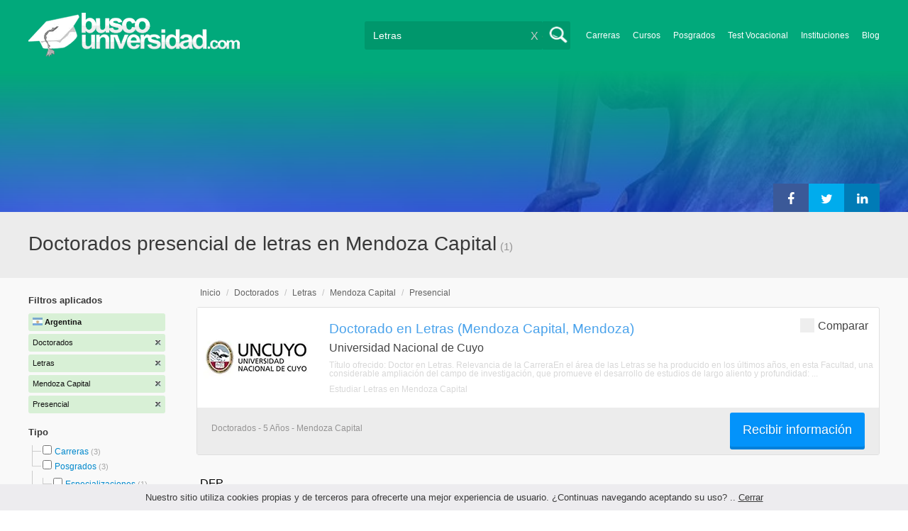

--- FILE ---
content_type: text/html; charset=utf-8
request_url: https://www.buscouniversidad.com.ar/doctorados-letras-mendoza-capital-presencial-TCZM-6-396-407-1
body_size: 56608
content:
<!DOCTYPE html>
<!--[if lt IE 7]>
<html lang="es" class="no-js lt-ie9 lt-ie8 lt-ie7"> <![endif]-->
<!--[if IE 7]>
<html lang="es" class="no-js lt-ie9 lt-ie8"> <![endif]-->
<!--[if IE 8]>
<html lang="es" class="no-js lt-ie9"> <![endif]-->
<!--[if gt IE 8]><!-->
<html lang="es" class="no-js"> <!--<![endif]-->
<head>
		<meta charset="utf-8">
	<meta name="viewport" content="width=device-width, initial-scale=1">
	<link rel="dns-prefetch" href="//d2wu8443505y4l.cloudfront.net/">
	<link rel="dns-prefetch" href="//fonts.googleapis.com/">
	<link rel="dns-prefetch" href="//www.google-analytics.com/">
	<link rel="dns-prefetch" href="//ajax.googleapis.com/">
	<link rel="dns-prefetch" href="//cdnjs.cloudflare.com/">
	<link rel="dns-prefetch" href="//connect.facebook.net/">
	<title>Doctorados  presencial de letras en Mendoza Capital - Buscouniversidad.com.ar</title>
	
			<link rel="amphtml" href="https://www.buscouniversidad.com.ar/amp/doctorados-letras-mendoza-capital-presencial-TCZM-6-396-407-1" />
	
	<meta name="description"
		  content="Doctorados  presencial de letras en Mendoza Capital. Te brindamos información relevante para decidir tu futuro profesional. Asesórate gratuitamente!">
		<!--[if IE]>
	<script src="https://cdnjs.cloudflare.com/ajax/libs/html5shiv/3.7.3/html5shiv.min.js"></script><![endif]-->
    <script src="/js/vendor/fallback.min.js"></script>
	<link rel="manifest" href="/manifest.json">


    <link rel="stylesheet" href="/css/directory.critical.min.css?buster=20260120151025" /><link rel="preload" href="/css/default.min.css?buster=20260120151025" as="style"><script>fallback.load({"default": "/css/default.min.css?buster=20260120151025"});</script><link rel="preload" href="/css/fonts.min.css?buster=20260120151025" as="style"><script>fallback.load({"fonts": "/css/fonts.min.css?buster=20260120151025"});</script>
			<link rel="icon" type="image/png" href="https://d2wu8443505y4l.cloudfront.net/img/static/favicon.ico">
		<meta name="robots" content="noindex,nofollow">
	<script type="text/javascript">
		var translation_list = 'solicitó información';
		var btnMore = 'Ver Más';
		var btnLess = 'Ver Menos';
		var btnFiltrar = 'FILTRAR';

		var language_id = 2;
		var fb_lang = 'es_LA';
		var gplus_lang = 'es-419';
		var domain_id = 1;
		var fb_app_id = "106081707522";
		var category_js = 'category-2.js';
		var origin = "Argentina";

		var seguirLeyendo = 'Seguir leyendo';
		var priceFilters = '[0,233000,"233.000+"]';
		var priceSymbol = '$';
        var busterHash = '20260120151025';
	</script>
		<script src="/js/directory.loader.min.js?buster=20260120151025"></script>
    <!-- PROD-1813 -->
    <script>
        var ua_parsed_device = {};
        var parser;
    </script>

	<style type="text/css">
		.ui-autocomplete {
			max-height: 300px;
			overflow-y: auto;
			overflow-x: hidden;
			padding: 0px;
			width: 288px !important;
		}

		* html .ui-autocomplete {
			height: 300px;
		}

		.ui-widget-content {
			background: #168CF8;
			border: 0px;
		}
		.ui-menu .ui-menu-item a {
			color: #FFFFFF;
		}
		.ui-menu .ui-menu-item a:hover {
			color: #000000;
		}
		@media (min-width: 0px) and (max-width: 1000px) {
			.ui-autocomplete {
				width: 259px !important;
			}
		}
	</style>

		
	
                    <script>
                    (function(i,s,o,g,r,a,m){i['GoogleAnalyticsObject']=r;i[r]=i[r]||function(){
                    (i[r].q=i[r].q||[]).push(arguments)},i[r].l=1*new Date();a=s.createElement(o),
                    m=s.getElementsByTagName(o)[0];a.async=1;a.src=g;m.parentNode.insertBefore(a,m)
                    })(window,document,'script','//www.google-analytics.com/analytics.js','ga');

                    ga('create', 'UA-709129-1', 'auto', {'legacyCookieDomain': 'www.buscouniversidad.com.ar','useAmpClientId': true});

                    ga(function(tracker) {
                        var clientId = tracker.get('clientId');
                        $(document).ready(function () {
                            fallback.ready(function() {
                                $.cookie('ga_client_id', clientId, { path: '/' })
                            });
                        });
                    });

                    ga('require', 'GTM-T7HN46F');
                    ga('send', 'pageview');

                    var _gaq = _gaq || [];
                    _gaq.push(['_setAccount', 'UA-709129-1']);
                    _gaq.push(['_setLocalGifPath', 'https://d2wu8443505y4l.cloudfront.net/img/ga_track.gif']);
                    _gaq.push(['_setLocalServerMode']);

                    _gaq.push(['_trackPageview']);

                    (function() {var ga = document.createElement('script'); ga.type = 'text/javascript'; ga.async = true;
                    ga.src = ('https:' == document.location.protocol ? 'https://' : 'http://') + 'stats.g.doubleclick.net/dc.js';
                    var s = document.getElementsByTagName('script')[0]; s.parentNode.insertBefore(ga, s);}
                    )();
                    </script>

                    <!-- Google tag (gtag.js) -->
                    <script async src='https://www.googletagmanager.com/gtag/js?id=UA-709129-1'></script>
                    <script>
                    window.dataLayer = window.dataLayer || [];
                    function gtag(){dataLayer.push(arguments);}
                    gtag('js', new Date());

                    gtag('config', 'UA-709129-1');    // Universal Analytics property.
                    gtag('config', 'G-8RVM6JQNSR', { 'groups': 'GA4' }); // G4
                    </script>
            
                <!-- Google tag (gtag.js) - Google Ads: AW-1062671990 -->
                <script async src='https://www.googletagmanager.com/gtag/js?id=AW-1062671990'></script>
                <script>
                    window.dataLayer = window.dataLayer || [];
                    function gtag(){dataLayer.push(arguments);}
                    gtag('js', new Date());

                    gtag('config','AW-1062671990');
                </script>

                <script>
                function gtag_report_conversion(url) {
                var callback = function () {
                    if (typeof(url) != 'undefined') {
                    window.location = url;
                    }
                };
                gtag('event', 'conversion', {
                    'send_to': 'AW-1062671990/6dnzCNLdhwMQ9qzc-gM',
                    'event_callback': callback
                });
                return false;
                }
                </script>
                <script>
                    window.dataLayer = window.dataLayer || [];
                    function gtag(){dataLayer.push(arguments);}
                    gtag('js', new Date());

                    gtag('config', 'AW-1062671990',{'allow_enhanced_conversions': true});
                    var enhanced_conversion_data = {
                        'email': '', 
                        'phone_number': ''
                    };

                    </script>

                    <script>
                    function get_enhanced_conversion_data(){
                        var userInfo = JSON.parse($.cookie('user_info'));
                        if(typeof userInfo == 'undefined') {
                            userInfo = false;
                        }

                        var country_phone_code = $.cookie('enhanced_conversions_phone_code');
                        enhanced_conversion_data.email = userInfo !== false ? userInfo.email : document.querySelector('#email').value;
                        enhanced_conversion_data.phone_number = userInfo !== false ? userInfo.phone : document.querySelector('#mobile_phone').value; 

                        //enhanced_conversion_data.first_name = userInfo !== false ? userInfo.name : document.querySelector('#name').value;
                        //enhanced_conversion_data.last_name = userInfo !== false ? userInfo.lastname : document.querySelector('#lastname').value;

                        var phone_aux = enhanced_conversion_data.phone_number;

                        if(phone_aux[0] === '0') {
                            phone_aux = phone_aux.slice(1);
                        }

                        phone_aux = phone_aux.replace('-','').replaceAll(' ', '');

                        if(country_phone_code == '54') {
                            var re = /(11|[0-9]{3,4})15/;
                            phone_aux = phone_aux.replace(re, '$1' + '9');
                        }

                        phone_aux = country_phone_code + phone_aux;

                        enhanced_conversion_data.phone_number = phone_aux;   

                        gtag('event', 'conversion', {'send_to': 'AW-1062671990/6dnzCNLdhwMQ9qzc-gM'});  
                    }
                    </script>
                
            <script>
            fallback.ready(['jQuery', 'jQuery.cookie'],function() {
                $(document).ready(function () {
                    function getParam(p) {
                        var match = RegExp('[?&]' + p + '=([^&]*)').exec(window.location.search);
                        return match && decodeURIComponent(match[1].replace(/\+/g, ' '));
                    }

                    function addGclid() {
                        var gclidParam = getParam('gclid');
                        if(gclidParam){
                            $.cookie('ga_gclid_ck', gclidParam, { path: '/', expires: 90 })
                        }
                    }

                    addGclid();

                })
            });
            </script>    <script>(function(w,d,t,r,u){var f,n,i;w[u]=w[u]||[],f=function(){var o={ti:"17273869"};o.q=w[u],w[u]=new UET(o),w[u].push("pageLoad")},n=d.createElement(t),n.src=r,n.async=1,n.onload=n.onreadystatechange=function(){var s=this.readyState;s&&s!=="loaded"&&s!=="complete"||(f(),n.onload=n.onreadystatechange=null)},i=d.getElementsByTagName(t)[0],i.parentNode.insertBefore(n,i)})(window,document,"script","//bat.bing.com/bat.js","uetq");</script>    <!-- Facebook Pixel Code -->
    <script>
    !function(f,b,e,v,n,t,s){if(f.fbq)return;n=f.fbq=function(){n.callMethod?
    n.callMethod.apply(n,arguments):n.queue.push(arguments)};if(!f._fbq)f._fbq=n;
    n.push=n;n.loaded=!0;n.version='2.0';n.queue=[];t=b.createElement(e);t.async=!0;
    t.src=v;s=b.getElementsByTagName(e)[0];s.parentNode.insertBefore(t,s)}(window,
    document,'script','https://connect.facebook.net/en_US/fbevents.js');

    fbq('init', '450204055122340');
    fbq('init', '211195203891851');
    fbq('track', "PageView");
    </script>
    <noscript><img height="1" width="1" style="display:none"
    src="https://www.facebook.com/tr?id=450204055122340&ev=PageView&noscript=1"
    /><img height="1" width="1" style="display:none"
    src="https://www.facebook.com/tr?id=211195203891851&ev=PageView&noscript=1"
    /></noscript>
    <!-- End Facebook Pixel Code -->

	<!-- Twitter single-event website tag code -->
	<script src="//platform.twitter.com/oct.js" type="text/javascript"></script>
	<noscript>
	<img height="1" width="1" style="display:none;" alt="" src="https://analytics.twitter.com/i/adsct?txn_id=nx6a2&p_id=Twitter&tw_sale_amount=0&tw_order_quantity=0" />
	<img height="1" width="1" style="display:none;" alt="" src="//t.co/i/adsct?txn_id=nx6a2&p_id=Twitter&tw_sale_amount=0&tw_order_quantity=0" />
	</noscript>
	<!-- End Twitter single-event website tag code -->
	
			<script type='text/javascript'>
				fbq('track', 'ViewContent', {
					content_ids: ['396'],
					content_type: 'product',
					content_name: 'Letras',
					content_category: 'Letras',
					value: 0,
					currency: 'ARS',
					country: 'AR'
					
					
					
				}, {eventID:'ViewContent-697461d886b12'});
			</script>
				<script type="text/javascript">
			var google_tag_params = {
			edu_pid: "['6299']",
			edu_pagetype: "searchresults",
			edu_plocid:  'Mendoza Capital',
			edu_category: "Letras"
			};
		</script>			<script type="text/javascript">
				twttr.conversion.trackPid('nx6a2', { tw_sale_amount: 0, tw_order_quantity: 0 });
			</script>		<script type="text/javascript">
		fallback.load({'google_trackConversion' : ['//www.googleadservices.com/pagead/conversion_async.js']});
		fallback.ready(['google_trackConversion'], function() {
			window.google_trackConversion({
			  google_conversion_id: 1062671990,
			  google_custom_params: window.google_tag_params,
			  google_remarketing_only: true
			});
		});
		</script>            <script src="/js/vendor/newrelic.js"></script>
    
	</head>
<body>

        <!-- Google Tag Manager (noscript) -->
        <noscript><iframe src='https://www.googletagmanager.com/ns.html?id=GTM-KQPKTXQ'
        height='0' width='0' style='display:none;visibility:hidden'></iframe></noscript>
        <!-- End Google Tag Manager (noscript) -->
        <div class="gdpr-advice"><span>Nuestro sitio utiliza cookies propias y de terceros para ofrecerte una mejor experiencia de usuario. ¿Continuas navegando aceptando su uso? .. <a href="#">Cerrar</a></span></div>
<script>
  //cuando se carga facebook.min.js a este FB.init no le da bola
  //to refactor, ver si realmente es necesario dejarlo aca
  window.fbAsyncInit = function() {
    FB.init({
      appId      : fb_app_id,
      xfbml      : true,
      version    : 'v4.0'
    });
  };

  (function(d, s, id){
     var js, fjs = d.getElementsByTagName(s)[0];
     if (d.getElementById(id)) {return;}
     js = d.createElement(s); js.id = id;
     js.src = "//connect.facebook.net/"+fb_lang+"/all.js";
     fjs.parentNode.insertBefore(js, fjs);
   }(document, 'script', 'facebook-jssdk'));

    </script>
<div id="fb-root"></div>
<div class="site-background">
	<div class="wrap">
		<header class="header2">
			<div class="wr1">
				<nav class="header-logo2">
						                    <h4 id="header-logo-ar2">
	                        <a
	                        	href="https://www.buscouniversidad.com.ar/"
	                        	title="www.buscouniversidad.com.ar">
	                        	<picture>
                                    <source srcset="https://d2wu8443505y4l.cloudfront.net/img/static/logo-1.png" media="(max-width: 1000px)">
                                    <img
		                        		width="298"
                                        height="63"
                                        src="https://d2wu8443505y4l.cloudfront.net/img/static/logo_busco_blanco_32.webp"
		                        		alt="www.buscouniversidad.com.ar">
                                </picture>
	                        </a>
	                    </h4>
	                				</nav>
                				<div class="menu-btn"  onclick="toggleMenu()"></div>
				<div class="search-btn"></div>
				<div class="menu-options" id="menu-options">
					<ul>
						<li><a href="https://www.buscouniversidad.com.ar/carreras.php">Carreras</a></li><li><a href="https://www.buscouniversidad.com.ar/cursos-T-1">Cursos</a></li><li><a href="https://www.buscouniversidad.com.ar/posgrados-T-4">Posgrados</a></li><li><a href="https://www.buscouniversidad.com.ar/test_vocacional_orientacion_vocacional.php">Test Vocacional</a></li><li><a href="https://www.buscouniversidad.com.ar/universidades.php">Instituciones</a></li><li><a href="https://www.buscouniversidad.com.ar/orientacion/">Blog</a></li>					</ul>
				</div>


				<div id="buscador-collapsable">
										<form action="https://www.buscouniversidad.com.ar/search" method="get" class="left search-form validate-search-form active" >
												<input name="q" type="text"
							   class="buscador active"  value="Letras"							   placeholder="¿Qué querés aprender?"/>
						<input type="submit" value="" class="search_button"/>
						<a href="" class="cross">X</a>
					</form>
				</div>
                				<br class="clr">
			</div>



			                    					<div id="categoryBanner">
				    	<div class="banner-container" style="background-image: url('https://d2wu8443505y4l.cloudfront.net/img/categories/desktop/filosofia-y-letras-60.webp');">
				    		<div class="banner-gradient-opacity blue">
					    		<div class="content-wrapper-relative-container">
					    														<div class="banner-dfp ">
												<!--init dfp banner -->
<!--start google script-->
<script type='text/javascript'>
   var googletag = googletag || {};
   googletag.cmd = googletag.cmd || [];
   (function() {
   var gads = document.createElement('script');
   gads.async = true;
   gads.type = 'text/javascript';
   var useSSL = 'https:' == document.location.protocol;
   gads.src = (useSSL ? 'https:' : 'http:') +
   '//www.googletagservices.com/tag/js/gpt.js';
   var node = document.getElementsByTagName('script')[0];
   node.parentNode.insertBefore(gads, node);
   })();
</script>
<!--end google script-->

<script type='text/javascript'>
    googletag.cmd.push(function() {
    googletag.defineSlot('/4068930/BU_Letras', [339, 128], 'div-BU_Letras').addService(googletag.pubads())
    googletag.enableServices();
});
</script>

<div id='div-BU_Letras'>
<script type='text/javascript'>
	googletag.cmd.push(function() { googletag.display('div-BU_Letras')});
</script>
</div>
<!--end dfp banner-->	
											</div>
																					<ul class="social-share cf">
											<li><a title="Compartir en Linkedin" class="linktin pop-upper" href="https://www.linkedin.com/shareArticle?mini=true&amp;url=https://www.buscouniversidad.com.ar/doctorados-letras-mendoza-capital-presencial-TCZM-6-396-407-1&amp;title=Doctorados  presencial de letras en Mendoza Capital - Buscouniversidad.com.ar&amp;summary=undefined&amp;source=" onclick="return shareWindow(this.href, 520, 350);"><i class="fa fa-linkedin"></i></a></li>
											<li><a title="Compartir en Twitter" class="tivitir pop-upper" href="https://twitter.com/home?status=https://www.buscouniversidad.com.ar/doctorados-letras-mendoza-capital-presencial-TCZM-6-396-407-1" onclick="return shareWindow(this.href, 520, 350);"><i class="fa fa-twitter"></i></a></li>
											<li><a title="Compartir en Facebook" class="feysbuk pop-upper" href="https://www.facebook.com/sharer/sharer.php?u=https://www.buscouniversidad.com.ar/doctorados-letras-mendoza-capital-presencial-TCZM-6-396-407-1&amp;t=Doctorados  presencial de letras en Mendoza Capital - Buscouniversidad.com.ar" onclick="return shareWindow(this.href, 520, 350);"><i class="fa fa-facebook"></i></a></li>
										</ul>
																		</div>
							</div>
				    	</div>
					</div>
					


			
			<!--Franja con nombre de categoria -->
								<div class="search-result-text hide_mobile ">
						<div class="content-wrapper">
														<h1 class="left span_h ">
								<strong>Doctorados  presencial de letras en Mendoza Capital</strong><span style='padding-left: 5px;'>(1)</span>							</h1>
														<br class="clr">
						</div>
					</div>
					
		</header>





		<div class="wrapper">
			<section role="main" id="main-content">
				
		<div id="categoryBanner_mobile">
	    <div style="background-image: url('https://d2wu8443505y4l.cloudfront.net/img/categories/mobile/filosofia-y-letras-60.webp');">
	    	<div class="banner-gradient-opacity blue"></div>
	    </div>
	</div>

<!-- PROD-845 -->
<script>
	var show_comparator_preview = true;

	var site_url = "https://www.buscouniversidad.com.ar/";
</script>

<!-- PROD-1187 -->
<script>
	fallback.ready(function(){
		$(document).ready(function(){
			window.googletag = window.googletag || {cmd: []};
googletag.cmd.push(function() {
	googletag.defineSlot('/4068930/LISTADOS_DK_1_AR', [217, 409], 'div-LISTADOS_DK_1_AR').addService(googletag.pubads());
	googletag.defineSlot('/4068930/LISTADOS_DK_2_AR', [961, 162], 'div-LISTADOS_DK_2_AR').addService(googletag.pubads());
	googletag.defineSlot('/4068930/LISTADOS_MOBILE_AMP_1_AR', [300, 200], 'div-LISTADOS_MOBILE_AMP_1_AR').addService(googletag.pubads());
	googletag.defineSlot('/4068930/LISTADOS_MOBILE_AMP_2_AR', [300, 200], 'div-LISTADOS_MOBILE_AMP_2_AR').addService(googletag.pubads());
	googletag.pubads().enableSingleRequest();
	googletag.pubads().collapseEmptyDivs();
	googletag.enableServices();
});
if($(document).width() >= 1000){
	googletag.cmd.push(function() { googletag.display('div-LISTADOS_DK_1_AR'); });
	googletag.cmd.push(function() { googletag.display('div-LISTADOS_DK_2_AR'); });
}
else{
	googletag.cmd.push(function() { googletag.display('div-LISTADOS_MOBILE_AMP_1_AR'); });
	googletag.cmd.push(function() { googletag.display('div-LISTADOS_MOBILE_AMP_2_AR'); });
}

			function DFPBannerFixed(element){
				if(element.length){
					element.css('position', 'relative');
					element.css('top', 'unset');

					var position = element.offset();
					var scrollTop = $(window).scrollTop();
					
					if(position.top < scrollTop){
						element.css('position', 'fixed');
						element.css('top', '0px');
					}else{
						element.css('position', 'relative');
						element.css('top', 'unset');
					}
				}
			}

			function removeDFPBannerListadosMobileAmp1OnDK(){
				if($(window).width() >= 1000){
					if($('.DFPBanner_LISTADOS_MOBILE_AMP_1').length){
						$('.DFPBanner_LISTADOS_MOBILE_AMP_1').remove();
					}
				}
			}
			
			removeDFPBannerListadosMobileAmp1OnDK();
			DFPBannerFixed($('.DFPBanner_LISTADOS_DK_1'));
			$(window).scroll( function(){
		        DFPBannerFixed($('.DFPBanner_LISTADOS_DK_1'));
		    });
				});
	});

	// PROD-1873
	var whatsapp_lead = null;
	var whatsapp_lead_province_name = null;
	var whatsapp_lead_group_url = null;
</script>



<a href="#form_not_multi" id="foo" class="fancybox_nm" style="display: none"></a>
<div id="form_not_multi"></div>
<div class="search-result search-result-no-border-top">
	<div class="search-result-text show_mobile_only categoryImageHeightFix">
		<div class="content-wrapper">
							<h1 class="left span_h ">
				<strong>Doctorados  presencial de letras en Mendoza Capital</strong>				<span class="left" style="vertical-align: top;padding-left: 5px;">(1)</span>
			</h1>

			<br class="clr">
		</div>
	</div>

	<article class="results-bottom">
				<div class="content-wrapper">
			<div id="filter-mobile-wrapper">
				<div class="applied-filters">
					<ul>
										<li>
			<a href="https://www.buscouniversidad.com.ar/letras-mendoza-capital-presencial-CZM-396-407-1">
				<span class="text">Doctorados</span>
				<span class="close right">
				</span>
			</a>
		</li>
			<li>
			<a href="https://www.buscouniversidad.com.ar/doctorados-mendoza-capital-presencial-TZM-6-407-1">
				<span class="text">Letras</span>
				<span class="close right">
				</span>
			</a>
		</li>
			<li>
			<a href="https://www.buscouniversidad.com.ar/doctorados-letras-presencial-TCM-6-396-1">
				<span class="text">Mendoza Capital</span>
				<span class="close right">
				</span>
			</a>
		</li>
			<li>
			<a href="https://www.buscouniversidad.com.ar/doctorados-letras-mendoza-capital-TCZ-6-396-407">
				<span class="text">Presencial</span>
				<span class="close right">
				</span>
			</a>
		</li>
			
					</ul>
				</div>
				<div id="btn-filtrar">FILTRAR</div>
			</div>
			<aside class="left" id="aside-left">
	<!-- PROD-633 slot: LISTADOS_DK_1 -->
		<form id="faceted_nav_form" name="faceted_nav_form" action="/search">
		<div class="filter-box applied-filters">
			<div class="title">Filtros aplicados</div>
			<nav>
				<ul>
					<li>
						<a href="">
							<span class="flag arg" ></span>
							<span class="text_country">Argentina</span>
						</a>
					</li>
									<li>
			<a href="https://www.buscouniversidad.com.ar/letras-mendoza-capital-presencial-CZM-396-407-1">
				<span class="text">Doctorados</span>
				<span class="close right">
				</span>
			</a>
		</li>
			<li>
			<a href="https://www.buscouniversidad.com.ar/doctorados-mendoza-capital-presencial-TZM-6-407-1">
				<span class="text">Letras</span>
				<span class="close right">
				</span>
			</a>
		</li>
			<li>
			<a href="https://www.buscouniversidad.com.ar/doctorados-letras-presencial-TCM-6-396-1">
				<span class="text">Mendoza Capital</span>
				<span class="close right">
				</span>
			</a>
		</li>
			<li>
			<a href="https://www.buscouniversidad.com.ar/doctorados-letras-mendoza-capital-TCZ-6-396-407">
				<span class="text">Presencial</span>
				<span class="close right">
				</span>
			</a>
		</li>
			
				</ul>
			</nav>
		</div>

		
					<div class="filter-box location checkbox">
				<div class="title">Tipo</div>
				<nav>
					<ul>
						<li class="first-node"></label>
							<ul class="child-filters"><li class="first-node SearchTypeTracking" id="Carreras">
								<label>
								<input type="checkbox" name="type_id" data-level="0" class="level_0" data-route="search"  data-url="https://www.buscouniversidad.com.ar/carreras-letras-mendoza-capital-presencial-TCZM-16-396-407-1" value="16"  />
									<a href="https://www.buscouniversidad.com.ar/carreras-letras-mendoza-capital-presencial-TCZM-16-396-407-1" title="Carreras">Carreras</a><span> (3)</span><br class="clr">
								</label></li><li class="last-node SearchTypeTracking" id="Posgrados">
								<label>
								<input type="checkbox" name="type_id" data-level="0" class="level_0" data-route="search"  data-url="https://www.buscouniversidad.com.ar/posgrados-letras-mendoza-capital-presencial-TCZM-4-396-407-1" value="4"  />
									<a href="https://www.buscouniversidad.com.ar/posgrados-letras-mendoza-capital-presencial-TCZM-4-396-407-1" title="Posgrados">Posgrados</a><span> (3)</span><br class="clr">
								</label><ul class="child-filters"><li class="first-node SearchTypeTracking" id="Especializaciones">
								<label>
								<input type="checkbox" name="type_id" data-level="1" class="level_1" data-route="search"  data-url="https://www.buscouniversidad.com.ar/especializaciones-letras-mendoza-capital-presencial-TCZM-24-396-407-1" value="24"  />
									<a href="https://www.buscouniversidad.com.ar/especializaciones-letras-mendoza-capital-presencial-TCZM-24-396-407-1" title="Especializaciones">Especializaciones</a><span> (1)</span><br class="clr">
								</label></li><li class=" SearchTypeTracking" id="Maestrías">
								<label>
								<input type="checkbox" name="type_id" data-level="1" class="level_1" data-route="search"  data-url="https://www.buscouniversidad.com.ar/maestrias-letras-mendoza-capital-presencial-TCZM-11-396-407-1" value="11"  />
									<a href="https://www.buscouniversidad.com.ar/maestrias-letras-mendoza-capital-presencial-TCZM-11-396-407-1" title="Maestrías">Maestrías</a><span> (1)</span><br class="clr">
								</label></li><li class="last-node SearchTypeTracking" id="Doctorados">
								<label>
								<input type="checkbox" name="type_id" data-level="1" class="level_1" data-route="search"  data-url="https://www.buscouniversidad.com.ar/letras-mendoza-capital-presencial-CZM-396-407-1" value="6" checked />
									<a href="https://www.buscouniversidad.com.ar/letras-mendoza-capital-presencial-CZM-396-407-1" title="Doctorados">Doctorados</a><span> (1)</span><br class="clr">
								</label></li></ul></li></ul>						</li>
					</ul>
				</nav>
				<br>
			</div>
		
		
		
							<div class="filter-box method checkbox">
				<div class="title">Modalidad de Enseñanza</div>
				<nav>
					<ul>
																				<li id="Presencial" class="SearchMethodTracking">
								<label>
									<input name="method_id" type="checkbox" data-route="search" data-url="https://www.buscouniversidad.com.ar/doctorados-letras-mendoza-capital-TCZ-6-396-407" value="1" checked />
									<a href="https://www.buscouniversidad.com.ar/doctorados-letras-mendoza-capital-TCZ-6-396-407">Presencial </a><span>(1)</span>
									<br class="clr">
								</label>
							</li>
											</ul>
				</nav>
			</div>
				
					<div class="filter-box price checkbox">
				<div class="title" style="margin-bottom: 0px;">Precio</div>
				<nav>
				<input class="price_range_filter" />
				<input 
					type="button" 
					class="apply-price-filter" 
					data-route="search" 
					value="Aplicar"
												onclick="ga('send','event','Price-Filter-On','Click','Filtro_Precio_On',1)"
							 />
				</nav>
			</div>
		
							<div class="filter-box location checkbox">
				<div class="title">Ubicación</div>
										<nav>
						<ul>

						<li class="first-node"><label><a href="" class="country_a">Argentina   </a><span>(7)</span></label>
							<ul class="child-filters"><li class="first-node SearchZoneTracking" id="Córdoba">
								<label>
								<input type="checkbox" name="zone_id" data-level="1" class="level_1" data-route="search"  data-url="https://www.buscouniversidad.com.ar/doctorados-letras-cordoba-presencial-TCZM-6-396-6-1" value="6"  />
									<a href="https://www.buscouniversidad.com.ar/doctorados-letras-cordoba-presencial-TCZM-6-396-6-1">Córdoba</a><span> (2)</span><br class="clr">
                                </label></li><li class=" SearchZoneTracking" id="Capital-Federal">
								<label>
								<input type="checkbox" name="zone_id" data-level="1" class="level_1" data-route="search"  data-url="https://www.buscouniversidad.com.ar/doctorados-letras-capital-federal-presencial-TCZM-6-396-5-1" value="5"  />
									<a href="https://www.buscouniversidad.com.ar/doctorados-letras-capital-federal-presencial-TCZM-6-396-5-1">Capital Federal</a><span> (2)</span><br class="clr">
                                </label></li><li class=" SearchZoneTracking" id="Mendoza">
								<label>
								<input type="checkbox" name="zone_id" data-level="1" class="level_1" data-route="search"  data-url="https://www.buscouniversidad.com.ar/doctorados-letras-mendoza-presencial-TCZM-6-396-13-1" value="13"  />
									<a href="https://www.buscouniversidad.com.ar/doctorados-letras-mendoza-presencial-TCZM-6-396-13-1">Mendoza</a><span> (1)</span><br class="clr">
                                </label><ul class="child-filters"><li class="last-node SearchZoneTracking" id="Mendoza-Capital">
								<label>
								<input type="checkbox" name="zone_id" data-level="2" class="level_2" data-route="search"  data-url="https://www.buscouniversidad.com.ar/doctorados-letras-presencial-TCM-6-396-1" value="407" checked />
									<a href="https://www.buscouniversidad.com.ar/doctorados-letras-presencial-TCM-6-396-1">Mendoza Capital</a><span> (1)</span><br class="clr">
                                </label></li></ul></li><li class=" SearchZoneTracking" id="Chaco">
								<label>
								<input type="checkbox" name="zone_id" data-level="1" class="level_1" data-route="search"  data-url="https://www.buscouniversidad.com.ar/doctorados-letras-chaco-presencial-TCZM-6-396-3-1" value="3"  />
									<a href="https://www.buscouniversidad.com.ar/doctorados-letras-chaco-presencial-TCZM-6-396-3-1">Chaco</a><span> (1)</span><br class="clr">
                                </label></li><li class="last-node SearchZoneTracking" id="Buenos-Aires">
								<label>
								<input type="checkbox" name="zone_id" data-level="1" class="level_1" data-route="search"  data-url="https://www.buscouniversidad.com.ar/doctorados-letras-buenos-aires-presencial-TCZM-6-396-1-1" value="1"  />
									<a href="https://www.buscouniversidad.com.ar/doctorados-letras-buenos-aires-presencial-TCZM-6-396-1-1">Buenos Aires</a><span> (1)</span><br class="clr">
                                </label><ul class="child-filters"><li class="last-node SearchZoneTracking" id="Bs.-As.-Costa-Atlántica">
								<label>
								<input type="checkbox" name="zone_id" data-level="2" class="level_2" data-route="search"  data-url="https://www.buscouniversidad.com.ar/doctorados-letras-bs-as-costa-atlantica-presencial-TCZM-6-396-12279-1" value="12279"  />
									<a href="https://www.buscouniversidad.com.ar/doctorados-letras-bs-as-costa-atlantica-presencial-TCZM-6-396-12279-1">Bs. As. Costa Atlántica</a><span> (1)</span><br class="clr">
                                </label></li></ul></li></ul>						</li>
						</ul>
					</nav>
					<br>
								</div>
		
		
				
		

							<div class="filter-box kind checkbox">
				<div class="title">Pública / Privada</div>
				<nav>
					<ul>
																				<li id="Instituciones-Públicas" class="SearchKindTracking">
								<label>
									<input name="kind" type="checkbox" data-route="search" data-url="https://www.buscouniversidad.com.ar/doctorados-letras-mendoza-capital-presencial-instituciones-publicas-TCZMK-6-396-407-1-1" value="1"  />
									<a href="https://www.buscouniversidad.com.ar/doctorados-letras-mendoza-capital-presencial-instituciones-publicas-TCZMK-6-396-407-1-1">Instituciones Públicas <span>(1)</span></a>
									<br class="clr">
								</label>
							</li>
											</ul>
				</nav>
			</div>
				
						
						
	</form>

	<!-- PROD-1187 -->
	
				<div 
					class='DFPBanner DFPBanner_DK DFPBanner_LISTADOS_DK_1'
					id='div-LISTADOS_DK_1_AR' 
					style='width: 217px; height: 409px;background-color: transparent;'>
					<div class='DFPBanner_name'>DFP_</div>
				</div>
			</aside>			<div class="results-section right">
									<h3 class="breadcrumb">
						<a class="breadcrumb_link" href="https://www.buscouniversidad.com.ar/">Inicio</a> / <a class="breadcrumb_link" href="https://www.buscouniversidad.com.ar/doctorados-T-6">Doctorados</a> / <a class="breadcrumb_link" href="https://www.buscouniversidad.com.ar/doctorados-letras-TC-6-396">Letras</a> / <a class="breadcrumb_link" href="https://www.buscouniversidad.com.ar/doctorados-letras-mendoza-capital-TCZ-6-396-407">Mendoza Capital</a> / <a class="breadcrumb_link" href="https://www.buscouniversidad.com.ar/doctorados-letras-mendoza-capital-presencial-TCZM-6-396-407-1">Presencial</a>					</h3>
				
				
				
											
					<input type="checkbox" name="category_id" value="396" checked style="display:none;" />
				
		
		

					
					
					
					<!-- PROD-845 -->
					<div class="comparator-preview" style="display:none">
						<div class="button">
							<a href="#" base-url='/comparador?type_id=["6"]&category_id=["396"]&zone_id=["407"]&method_id=["1"]' class="to-comparator">Comparar Seleccionadas (<span id='comparator-quantity'>0</span>)</a>
						</div>
						<div class="versus">
													</div>
						<br class="clear-both" />
					</div>

					<nav class="result-list" id="result-list-section">
						<ul class="section-ficha-ul">
							<script>
								var grouped_oas_configuration = [];
							</script>
							

									<li class="section-ficha with-call-to-action  with-logo  with-both " id="https://www.buscouniversidad.com.ar/doctorado-en-letras-mendoza-4514.html">

										<!-- COMPARATOR CHECKBOX -->
																					<div class="to-compare">
												<label class="to-compare-container">
													<input type="checkbox" class="to-compare-cbx" id="compare-6299" data-career_id="6299" >
													<span class="to-compare-checkmark"></span>
													Comparar
												</label>
											</div>
										
										<a href="https://www.buscouniversidad.com.ar/doctorado-en-letras-mendoza-4514.html" class="show_mobile_only link_all_card"></a>

										<div id="FO-header" class="show_mobile_only">
											<h2>
												<a href="https://www.buscouniversidad.com.ar/doctorado-en-letras-mendoza-4514.html" title="Doctorado en Letras (Mendoza Capital, Mendoza)">Doctorado en Letras (Mendoza Capital, Mendoza)</a>											</h2>
											<hr/>
										</div>

										<div id="FO-container">
																							<div id="FO-logo">
													<a href="https://www.buscouniversidad.com.ar/doctorado-en-letras-mendoza-4514.html"><div class="img-logo-shadow"></div></a><img src="https://d2wu8443505y4l.cloudfront.net/img/static/img_loader.gif" data-src="https://d2wu8443505y4l.cloudfront.net/img/institutions/255.webp" alt="Universidad Nacional de Cuyo" class="logo" width="166" height="141" border="0" />												</div>
																						<div id="FO-content">
																								<h2 class="hide_mobile">
													<a href="https://www.buscouniversidad.com.ar/doctorado-en-letras-mendoza-4514.html" title="Doctorado en Letras (Mendoza Capital, Mendoza)">Doctorado en Letras (Mendoza Capital, Mendoza)</a>												</h2>
												<h3>Universidad Nacional de Cuyo</h3>
												<p><em>
													Título ofrecido: Doctor en Letras. Relevancia de la CarreraEn el &aacute;rea de las Letras se ha producido en los &uacute;ltimos a&ntilde;os, en esta Facultad, una considerable ampliaci&oacute;n del campo de investigaci&oacute;n, que promueve el desarrollo de estudios de largo aliento y profundidad: ...												</em></p>

																								<h5 class="text-ellipsis-box">
													<a href="https://www.buscouniversidad.com.ar/doctorados-letras-mendoza-capital-TCZ-6-396-407" class="typea">
													Estudiar Letras													en Mendoza Capital																										</a>


												</h5>
											</div>
										</div>
										<div id="FO-footer" class="FO-footer-mobile ">
											<h5 class="hide_mobile">
												
																								
												<span class='type'>
													Doctorados													 - 5 Años													 - Mendoza Capital												</span>
											</h5>

																																		<div class="transparent_tracking"><img width="1" height="1" src="https://d2wu8443505y4l.cloudfront.net/img/static/blank.gif" data-src="https://d2wu8443505y4l.cloudfront.net/img/static/blank.gif" careerId = "6299" /></div>
											                                                                                                    <a
                                                        careerId = "6299"
                                                        data-fancybox-href="https://www.buscouniversidad.com.ar/career_form/6299/255"
                                                        class="mainModal buttonInfoList fancybox fancybox.ajax "">
                                                        Recibir información                                                    </a>
                                                																																	
                                            
                                                                                                                                                        <div class="mobile-info-btn show_mobile_only ">
                                                            <a
                                                                    careerid="6299"
                                                                    data-fancybox-href="https://www.buscouniversidad.com.ar/career_form/6299/255"
                                                                    class="mobileButtonInfo mainModal fancybox fancybox.ajax">
                                                                Recibir información                                                            </a>
                                                        </div>
                                                    
																					</div>
									</li>

																					</ul>
					</nav>

																				
				<div 
					class='DFPBanner DFPBanner_DK DFPBanner_LISTADOS_DK_2'
					id='div-LISTADOS_DK_2_AR' 
					style='width: 961px; height: 162px;background-color: transparent;'>
					<div class='DFPBanner_name'>DFP_</div>
				</div>
			
				<div 
					class='DFPBanner DFPBanner_MOBILE DFPBanner_LISTADOS_MOBILE_AMP_2'
					id='div-LISTADOS_MOBILE_AMP_2_AR' 
					style='width: 300px; height: 200px;background-color: transparent;'>
						<div class='DFPBanner_name'>DFP_</div>
				</div>
			
										<!-- <nav class="result-list" id="AtPaginatorSection">
						<ul class="section-ficha-ul"></ul>
					</nav> -->
													<h3 class="notas_relacionadas_titulo">Notas Relacionadas</h3>
					<div class="notas_relacionadas related_notes_list">
										<div class="nota">
							<img src="https://d2wu8443505y4l.cloudfront.net/img/static/owl_loader.gif" data-src="https://www.buscouniversidad.com.ar/orientacion/wp-content/uploads/2018/08/carrera-de-letras-768x256.jpg" class="related_post_img" alt="Carrera de Letras ¿Es mi carrera ideal?" />
							<h4><a href="https://www.buscouniversidad.com.ar/orientacion/por-que-estudiar-la-carrera-de-letras" alt="Carrera de Letras ¿Es mi carrera ideal?">Carrera de Letras ¿Es mi carrera ideal?</a></h4>
						</div>
									</div>
							</div>
			<br class="clr" />
		</div>
	</article>
</div>

<a href="#0" class="go-top"></a>

<!-- COMPARATOR BUTTON -->
	<a href="#" base-url='/comparador?type_id=["6"]&category_id=["396"]&zone_id=["407"]&method_id=["1"]' id="to-comparator" class="to-comparator"><div class="bg-to_comparator"  width="24px" height="24px"> </div><span>Ir al Comparador</span></a>
    <!-- <a href="#" base-url='/comparador?type_id=["6"]&category_id=["396"]&zone_id=["407"]&method_id=["1"]' id="to-comparator" class="to-comparator"><img src="img/static/to-comparator.webp" width="24px" height="24px"> <span>Ir al Comparador</span></a> -->

<script>

function trackingCTR() {
	$(this).css('display', 'none');
    ga('send', 'event', 'CTR', 'print_view', $(this).attr('careerid'), 1, {'nonInteraction': 1});
}

var modal_source_id = 8;
var modal_track_ctr_lead = false;

var ff = !(window.mozInnerScreenX == null);

function careerPopupClick() {
	ga('send', 'event', 'UX-Directory-Form-Popup', 'Click', $(this).attr('href'), 1);

			if(!$(this).hasClass('excludeCtrTracking')) {
			modal_track_ctr_lead = true;
			ga('send', 'event', 'CTR', 'click', $(this).attr('careerid'), 1);
		} else {
			modal_track_ctr_lead = false;
		}
	}

function careerLinkClick() {
	ga('send', 'event', 'UX-Directory-Link-FO', 'Click', $(this).attr('href'), 1);

			if(!$(this).parent().parent().find('.buttonInfoList').hasClass('excludeCtrTracking')) {
			modal_track_ctr_lead = true;
			ga('send', 'event', 'CTR', 'click', $(this).parent().parent().find('.buttonInfoList').attr('careerid'), 1);
		  	/* Hack para Firefox, para que registre los eventos de analytics */
			if(ff) {
				var urlref = $(this).attr('href');
				setTimeout(function(){ window.location.href = urlref; }, 100);
				return false;
			}
		} else {
			modal_track_ctr_lead = false;
		}
	}

function trackWebView(url) {
	$.ajax({
        url: url + "?" + Math.floor(Math.random() * (9999999 + 1)),
        type: 'get',
        data: {},
        success: function (data) {

        }
    });
}

fallback.ready(['jQuery.cookie','Functions'], function () {
    if(typeof(hideDoneLeads) == 'function') {
        hideDoneLeads('Consulta enviada');
    }
});

fallback.ready(function() {
	$('.logo, .related_post_img').unveil(150);

	$(".nota").click(function(event) {
        $(this).find('a').get(0).click();
    });

	// var atpaginator = 1;
	// if(atpaginator) {
	// 	var processing = false;
	// 	var showNoMoreResultsBanner = true;
	// 	var firstPage = true;
	// 	$(window).scroll(function() {
	//     	if($(window).scrollTop() >= ($(document).height() - $(window).height()) - 800) {
	//     		var ajaxUrl = $(".navigator li.number a.active").parent().next().find('a').attr('href');
	//     		if(ajaxUrl != undefined) {
	//     			ajaxUrl = ajaxUrl + "&disablelayout=1";
	//     		} else {
	//     			processing = true;
	//     			if(showNoMoreResultsBanner) {
	//     				$("#AtPaginatorSection").append("<li class='hidden-overflow-y highlight' id='ajaxLoadingList'><span>No hay más resultados para mostrar </span></li>");
	//     				showNoMoreResultsBanner = false;
	//     			}
	//     		}

	//     		if(processing == false) {
	//     			processing = true;
	//     			$('#AtPaginatorSection').css('display', 'block');
	//     			if(firstPage) {
	// 	    			$("#result-list-section").append("<li class='hidden-overflow-y highlight' id='ajaxLoadingList'><span>Cargando más Resultados... </span><img src=CLOUDFRONT_STATIC_PROD.'/owl_loader.gif' alt='Cargando' width='32px' /></li>");
	// 	    			firstPage = false;
	//     			} else {
	// 	    			$("#AtPaginatorSection").append("<li class='hidden-overflow-y highlight' id='ajaxLoadingList'><span>Cargando más Resultados... </span><img src=CLOUDFRONT_STATIC_PROD.'/owl_loader.gif' alt='Cargando' width='32px' /></li>");
	//     			}
	// 	        	$.ajax({
	// 					url: ajaxUrl,
	// 					type: 'get',
	// 					data: {},
	// 					success: function (data) {
	// 						results = $(data).find('.result-list ul li');
	// 						$('.navigator').html($(data).find('.navigator').html());
	// 						$('.navigator-wrapper').css('display', 'none');
	// 						$("#AtPaginatorSection ul").append(results);
	// 						$("#ajaxLoadingList").remove();
	// 						$('.logo').unveil(150);
	// 						$('.buttonInfoList').off('click').on('click',careerPopupClick);
	// 						$('.result-list ul li h2 a').off('click').on('click',careerLinkClick);
	// 						$('.externalUrlView').off('click').on('click',function () {
	// 							var url = $(this).attr('data-url');
	// 							trackWebView(url);
	// 						});

	// 							// 						$(".transparent_tracking img").unveil(1, trackingCTR);
	// 							// 						/* TODO: Manage OA clicks */
	// 						processing = false;
    //                         if(typeof(hideDoneLeads) == 'function') {
    //                             hideDoneLeads('Consulta enviada');
    //                         }
	// 					}
	// 				});
	// 	        }
	//     	}
	//     	if ($(window).scrollTop() > 1600) {
	// 	        $('.go-top').fadeIn();
	// 	    } else {
	// 	        $('.go-top').fadeOut();
	// 	    }
	// 	});

	// 	$('.go-top').click(function(){
	// 	    $('body,html').animate({scrollTop : 0}, 500);
	// 	    return false;
	// 	});
	// }

	$('.bonificacion_logo img').tooltipster({theme:'my-custom-theme', arrow: false, position: 'bottom'});
	$('.star img').tooltipster({theme:'my-custom-theme', arrow: false, position: 'bottom'});
	$('.bg-estrellita').tooltipster({theme:'my-custom-theme', arrow: false, position: 'bottom'});
	$('.bg-oficial').tooltipster({theme:'my-custom-theme', arrow: false, position: 'bottom'});
	$('.bg-bonificacion_mobile').tooltipster({theme:'custom-tooltip', arrow: false, position: 'bottom'});
	$('.officialTitle_logo img').tooltipster({theme:'my-custom-theme', arrow: false, position: 'bottom'});
	$('.info_price').tooltipster({theme:'my-custom-theme', arrow: false, position: 'bottom'});


    $(document).ready(function() {
    	    	$(this).find(".transparent_tracking img").unveil(1, trackingCTR);
    	
        $('.result-list ul li h2 a, .result-list ul li .link_all_card').off('click').on('click',careerLinkClick);
		$('.buttonInfoList').off('click').on('click',careerPopupClick);

		$('.externalUrlView').off('click').on('click',function () {
			var url = $(this).attr('data-url');
			trackWebView(url);
		});

        $('.navigator ul li a').click(function () {
          ga('send', 'event', 'UX-Directory-Paginator', 'Click', $(this).attr('href'), 1);
        });

        $('.SearchTypeTracking').click(function () {
          ga('send', 'event', 'UX-Directory-Filter-Type', 'Click', $(this).find('a').attr('href'), 1);
        });

        $('.SearchMethodTracking').click(function () {
          ga('send', 'event', 'UX-Directory-Filter-Method', 'Click', $(this).find('a').attr('href'), 1);
        });

        $('.SearchKindTracking').click(function () {
    	  ga('send', 'event', 'UX-Directory-Filter-Kind', 'Click', $(this).find('a').attr('href'), 1);
 		});

        $('.SearchZoneTracking').click(function () {
          ga('send', 'event', 'UX-Directory-Filter-Zone', 'Click', $(this).find('a').attr('href'), 1);
        });

        $('.SearchCategoryTracking').click(function () {
          ga('send', 'event', 'UX-Directory-Filter-Category', 'Click', $(this).find('a').attr('href'), 1);
        });

    });
});

// PROD-845
fallback.ready(function () {
	// COMPARATOR CHECKBOXES SETUP
	if(show_comparator_preview == 1) {
		$.cookie('to_compare', JSON.stringify([]));
		$("input[id^='compare']").unbind();
		$('.comparator-preview').show();
		$('#to-comparator').show();
	} else {
		$.cookie('to_compare', JSON.stringify([]));
		$("input[id^='compare']").unbind().removeAttr('checked');
	}

	updateListControls(show_comparator_preview ? [] : false);
});
</script>
<script type="application/ld+json">[{"@context":"http:\/\/schema.org","@type":"ItemList","name":"Doctorados  presencial de letras en Mendoza Capital","url":"https:\/\/www.buscouniversidad.com.ar\/doctorados-letras-mendoza-capital-presencial-TCZM-6-396-407-1","itemListElement":[{"@type":"ListItem","position":1,"url":"https:\/\/www.buscouniversidad.com.ar\/doctorado-en-letras-mendoza-4514.html"}]},{"@context":"http:\/\/schema.org","@type":"BreadcrumbList","itemListElement":[{"@type":"ListItem","position":1,"item":{"@id":"https:\/\/www.buscouniversidad.com.ar\/doctorados-T-6","name":"Doctorados"}},{"@type":"ListItem","position":2,"item":{"@id":"https:\/\/www.buscouniversidad.com.ar\/doctorados-letras-TC-6-396","name":"Letras"}},{"@type":"ListItem","position":3,"item":{"@id":"https:\/\/www.buscouniversidad.com.ar\/doctorados-letras-mendoza-capital-TCZ-6-396-407","name":"Mendoza Capital"}},{"@type":"ListItem","position":4,"item":{"@id":"https:\/\/www.buscouniversidad.com.ar\/doctorados-letras-mendoza-capital-presencial-TCZM-6-396-407-1","name":"Presencial"}}]},{"@context":"http:\/\/schema.org","@type":"Course","name":"Doctorado en Letras","description":"Relevancia de la CarreraEn el &aacute;rea de las Letras ...","provider":{"@type":"EducationalOrganization","name":"Universidad Nacional de Cuyo"}}]</script>
<!-- PROD-898 PROD-924 -->
<script>
fallback.ready(function() {
ga('send', 'event', 'footprint', 'visit_list_filter_method_id', '1', 1, {'nonInteraction': 1});
ga('send', 'event', 'footprint', 'visit_list_filter_zone_id', '407', 1, {'nonInteraction': 1});
ga('send', 'event', 'footprint', 'visit_list_filter_category_id', '396', 1, {'nonInteraction': 1});
});
</script>

<script>
var calendly_active = 0;

fallback.ready(function() {

	$(document).on('click', '.oa-group-buttons a:not(.usual_link):not(.no_link)', function() {
		ga('send', 'event', 'UX-Directory', 'Click', 'oa-grouped-zone-button', 1);
	});

	$(document).on('click', 'a.pre-fo-full-career', function() {
		ga('send', 'event', 'UX-Directory', 'Click', 'oa-grouped-title', 1);
	});

	$(document).on('click', '.oa-group-buttons a:not(.usual_link):not(.no_link)', function() {
		var zone_id = $(this).attr('data-zone_id');
		var career_id = $(this).attr('data-career_id');
		var config = grouped_oas_configuration[career_id];

		var oas_ids = '[';
		$.each(config.zones[zone_id].oas_keys, function (i, value) {
			oas_ids += ((oas_ids == '[') ? '' : ',') + '"' + value + '"';
		});
		oas_ids += ']';

		$('body').append("<a id='form_pre_fo_link" + zone_id + "' data-fancybox-href='/get_career_form_pre_fo/" + oas_ids + "/seat' class='mainModal fancybox fancybox.ajax'></a>");
		$('#form_pre_fo_link' + zone_id).trigger('click');
		setTimeout(() => {
			$('#form_pre_fo_link' + zone_id).remove();
		}, 500);
	});

	$(document).on('click', 'a.pre-fo-full-career', function() {
		var career_id = $(this).attr('data-career_id');
		var config = grouped_oas_configuration[career_id];

		var oas_ids = '[';
		$.each(config.oas_keys, function (i, value) {
			oas_ids += ((oas_ids == '[') ? '' : ',') + '"' + value + '"';
		});
		oas_ids += ']';

		$('body').append("<a id='form_pre_fo_link" + career_id + "' data-fancybox-href='/get_career_form_pre_fo/" + oas_ids + "/zone' class='mainModal fancybox fancybox.ajax'></a>");
		$('#form_pre_fo_link' + career_id).trigger('click');
		setTimeout(() => {
			$('#form_pre_fo_link' + career_id).remove();
		}, 500);
	});

	$("body").on('click', 'img.left-arrow', function() {
		$(this).closest('.oa-group-buttons').scrollTo("-=100px", 100 );
	});

	$("body").on('click', 'img.right-arrow', function() {
		$(this).closest('.oa-group-buttons').scrollTo("+=100px", 100 );
	});

	// PROD-1907
	$('.buttonInfoList.green, .mobile-info-btn.green .mobileButtonInfo').click(function() {
		ga('send', 'event', 'UX-Directory-Form-Popup-Folleto', 'Click', '', 1);
	});
});
</script>
			</section>
		</div>

	</div>

		<footer class="">
        <div class="wrapper_footer">
          <div class="left left-colum">
            <div class="footer-top">
                                    <h4 id="footer-logo-ar" class="left">
                        <a href="https://www.buscouniversidad.com.ar/" title="www.buscouniversidad.com.ar">
                        </a>
                    </h4>
                

              <div class="footer-btn">
                <!--
                <a href="https://www.buscouniversidad.com.ar/participe" class="footer_anuncie">
                  Contratar Publicidad                </a>
            -->

              </div>

              <div class="copyright">
	          	<div class="like-button hide_mobile">
					<div class="fb-like" data-href="http://www.facebook.com/buscouniversidad.com.ar" data-layout="button_count" data-action="like" data-size="small" data-show-faces="false" data-share="false"></div>
				</div>

                <p>
                  <a href="/legal" class="foot fancybox.ajax">Términos legales y Condiciones de Uso</a>
                </p>
                <!--
                <p id="mobile-anuncie">
                  <a href="https://www.buscouniversidad.com.ar/participe" class="foot">Contratar Publicidad</a>
                </p>
                -->
              </div>
              <br class="clr" />
            </div>
          </div>
          <br class="clr" />
        </div>
    </footer>
</div>

<!-- 172.16.30.40 -->
<script type="text/javascript">
	ga('set', 1, "Listados");
	//hago navegable el menu mobile aún cuando jquery no este cargado
	function toggleMenu(){
	    if(typeof jQuery == 'undefined'){
	        var el=document.getElementById("menu-options");
	        var style = window.getComputedStyle(el);
	        if(style.display === 'none'){
	            el.style.display = "block";
	        }else{
	            el.style.display = "none";
	        }
	    }
	}

	fallback.ready(function() {
		$( document ).ready(function() {
            var gdprAdviceHeight = $('.gdpr-advice').outerHeight();


		    $(".menu-btn").click(function(){
	            $("#menu-options").slideToggle();
	        });
	        $(".search-btn").click(function(){
	            $("#buscador-collapsable").slideToggle();
	        });
		    $(window).on('resize', function(){
				var win = $(this);
				if(win.width()>=1000) {
					$("#menu-options").show();
				}else{
					$("#menu-options").hide();
				}
			});



		    
			if ($.cookie('gdpr_lite') == undefined) {
				$.cookie('gdpr_lite',1);

                if($(window).width() > 1000){
                    $('.gdpr-advice').addClass("gdpr-advice-desktop");
                    $('.gdpr-advice').show();    
                }else{
                    if('scrollRestoration' in history) {
                        history.scrollRestoration = 'manual';
                    }
                    $(".gdpr-advice").prependTo(".wrap");
                    $(".gdpr-advice").css("position","fixed");
                    $(".search-btn").css("top", gdprAdviceHeight + "px");
                    $(".menu-btn").css("top", gdprAdviceHeight + "px");
                    $(".menu-options").css("top", parseInt($(".menu-options").css("top")) + gdprAdviceHeight + "px");
                    $(".header2").css("padding-top", gdprAdviceHeight + "px");
                    $(".wrapper").css("padding-top", parseInt($(".wrapper").css("padding-top")) + gdprAdviceHeight + "px");
                    $("#buscador-collapsable").css("top", parseInt($("#buscador-collapsable").css("top")) + gdprAdviceHeight + "px");
                    $('.gdpr-advice').show();
                }

			}
			$('.gdpr-advice').click(function() {
				$('.gdpr-advice').fadeOut(500, function(){
                    if($(window).width() < 1000){
                        $(".search-btn").css("top", "0px");
                        $(".menu-btn").css("top", "0px");
                        $(".menu-options").css("top", parseInt($(".menu-options").css("top")) - gdprAdviceHeight + "px");
                        $(".header2").css("padding-top", "0px");
                        $(".wrapper").css("padding-top", parseInt($(".wrapper").css("padding-top")) - gdprAdviceHeight + "px");
                        $("#buscador-collapsable").css("top", parseInt($("#buscador-collapsable").css("top")) - gdprAdviceHeight + "px");
                    } 
                });
				return false;
			})

		});
	});
</script>
</body>
</html>


--- FILE ---
content_type: text/html; charset=utf-8
request_url: https://www.google.com/recaptcha/api2/aframe
body_size: 184
content:
<!DOCTYPE HTML><html><head><meta http-equiv="content-type" content="text/html; charset=UTF-8"></head><body><script nonce="yNk0uahRFEqBIcZSCdZb8Q">/** Anti-fraud and anti-abuse applications only. See google.com/recaptcha */ try{var clients={'sodar':'https://pagead2.googlesyndication.com/pagead/sodar?'};window.addEventListener("message",function(a){try{if(a.source===window.parent){var b=JSON.parse(a.data);var c=clients[b['id']];if(c){var d=document.createElement('img');d.src=c+b['params']+'&rc='+(localStorage.getItem("rc::a")?sessionStorage.getItem("rc::b"):"");window.document.body.appendChild(d);sessionStorage.setItem("rc::e",parseInt(sessionStorage.getItem("rc::e")||0)+1);localStorage.setItem("rc::h",'1769234909733');}}}catch(b){}});window.parent.postMessage("_grecaptcha_ready", "*");}catch(b){}</script></body></html>